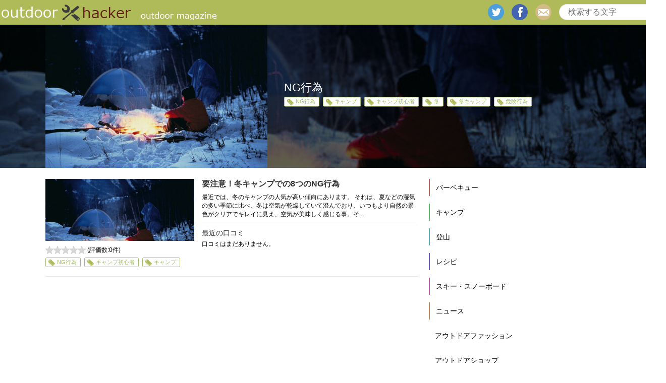

--- FILE ---
content_type: text/html; charset=utf-8
request_url: https://www.google.com/recaptcha/api2/aframe
body_size: 267
content:
<!DOCTYPE HTML><html><head><meta http-equiv="content-type" content="text/html; charset=UTF-8"></head><body><script nonce="g9W2cLM9q-SGp4fTzGit3w">/** Anti-fraud and anti-abuse applications only. See google.com/recaptcha */ try{var clients={'sodar':'https://pagead2.googlesyndication.com/pagead/sodar?'};window.addEventListener("message",function(a){try{if(a.source===window.parent){var b=JSON.parse(a.data);var c=clients[b['id']];if(c){var d=document.createElement('img');d.src=c+b['params']+'&rc='+(localStorage.getItem("rc::a")?sessionStorage.getItem("rc::b"):"");window.document.body.appendChild(d);sessionStorage.setItem("rc::e",parseInt(sessionStorage.getItem("rc::e")||0)+1);localStorage.setItem("rc::h",'1768898095560');}}}catch(b){}});window.parent.postMessage("_grecaptcha_ready", "*");}catch(b){}</script></body></html>

--- FILE ---
content_type: application/javascript; charset=utf-8
request_url: https://fundingchoicesmessages.google.com/f/AGSKWxVqXN1iP_8FxpFaTbVPNNAiZXhv0RffuoUIEa2qIx6BRw_xzZCvleX8ITbIS_oB_B6gE9RTzZWd0tTguzivnT-epG2ABe9frHcHvrmfxkQb-ctDNYGifKYIo-JmvjmrY1krG4zqcBEe8QvouS8DrT4vNgy1onDKoceJnPCLXjRqXf-Vr70yYx7O9Ohg/_/vplayerad./google-ads./xml/ads_/pagead46./smartads.
body_size: -1291
content:
window['083915b7-6cec-4376-bffb-fc10097241b7'] = true;

--- FILE ---
content_type: application/javascript
request_url: https://sync.im-apps.net/imid/get?token=t3cfQ1rNTL_GM09UZqwoBg&callback=__rld_callback_track_fn
body_size: 546
content:
__rld_callback_track_fn({"imid":"1dFpIxMrTM6j3_QI3H7JRA"})

--- FILE ---
content_type: application/javascript; charset=utf-8
request_url: https://fundingchoicesmessages.google.com/f/AGSKWxWZJpkBz5lHjuHkebjWxZuYrnFqtCmk1yPf4ugjFvIhLf-defaxvRryy6FnfbvXpA05tApbdJDyJB3dG7QXeqvAnuonRC0sSvQO5HBHz9Mx_vi34hmHQJFn6iKNS2Ybgky8og4M_A==?fccs=W251bGwsbnVsbCxudWxsLG51bGwsbnVsbCxudWxsLFsxNzY4ODk4MDk0LDQ2NTAwMDAwMF0sbnVsbCxudWxsLG51bGwsW251bGwsWzcsMTksNiwxNV0sbnVsbCxudWxsLG51bGwsbnVsbCxudWxsLG51bGwsbnVsbCxudWxsLG51bGwsMV0sImh0dHBzOi8vb3V0ZG9vci1oYWNrZXIuY29tL2tleXdvcmQvbmclRTglQTElOEMlRTclODIlQkEvIixudWxsLFtbOCwiTTlsa3pVYVpEc2ciXSxbOSwiZW4tVVMiXSxbMTYsIlsxLDEsMV0iXSxbMTksIjIiXSxbMTcsIlswXSJdLFsyNCwiIl0sWzI5LCJmYWxzZSJdLFsyOCwiW251bGwsW251bGwsMSxbMTc2ODg5ODA5NCw0MDM5OTMwMDBdLDBdXSJdXV0
body_size: 166
content:
if (typeof __googlefc.fcKernelManager.run === 'function') {"use strict";this.default_ContributorServingResponseClientJs=this.default_ContributorServingResponseClientJs||{};(function(_){var window=this;
try{
var np=function(a){this.A=_.t(a)};_.u(np,_.J);var op=function(a){this.A=_.t(a)};_.u(op,_.J);op.prototype.getWhitelistStatus=function(){return _.F(this,2)};var pp=function(a){this.A=_.t(a)};_.u(pp,_.J);var qp=_.Zc(pp),rp=function(a,b,c){this.B=a;this.j=_.A(b,np,1);this.l=_.A(b,_.Nk,3);this.F=_.A(b,op,4);a=this.B.location.hostname;this.D=_.Dg(this.j,2)&&_.O(this.j,2)!==""?_.O(this.j,2):a;a=new _.Og(_.Ok(this.l));this.C=new _.bh(_.q.document,this.D,a);this.console=null;this.o=new _.jp(this.B,c,a)};
rp.prototype.run=function(){if(_.O(this.j,3)){var a=this.C,b=_.O(this.j,3),c=_.dh(a),d=new _.Ug;b=_.fg(d,1,b);c=_.C(c,1,b);_.hh(a,c)}else _.eh(this.C,"FCNEC");_.lp(this.o,_.A(this.l,_.Ae,1),this.l.getDefaultConsentRevocationText(),this.l.getDefaultConsentRevocationCloseText(),this.l.getDefaultConsentRevocationAttestationText(),this.D);_.mp(this.o,_.F(this.F,1),this.F.getWhitelistStatus());var e;a=(e=this.B.googlefc)==null?void 0:e.__executeManualDeployment;a!==void 0&&typeof a==="function"&&_.Qo(this.o.G,
"manualDeploymentApi")};var sp=function(){};sp.prototype.run=function(a,b,c){var d;return _.v(function(e){d=qp(b);(new rp(a,d,c)).run();return e.return({})})};_.Rk(7,new sp);
}catch(e){_._DumpException(e)}
}).call(this,this.default_ContributorServingResponseClientJs);
// Google Inc.

//# sourceURL=/_/mss/boq-content-ads-contributor/_/js/k=boq-content-ads-contributor.ContributorServingResponseClientJs.en_US.M9lkzUaZDsg.es5.O/d=1/exm=ad_blocking_detection_executable,frequency_controls_updater_executable,kernel_loader,loader_js_executable,monetization_cookie_state_migration_initialization_executable/ed=1/rs=AJlcJMzanTQvnnVdXXtZinnKRQ21NfsPog/m=cookie_refresh_executable
__googlefc.fcKernelManager.run('\x5b\x5b\x5b7,\x22\x5b\x5bnull,\\\x22outdoor-hacker.com\\\x22,\\\x22AKsRol_fD9MmzH3ibiH-TfylpKQWSrY-GQOgUfcI6svdwewhobAYP8_Y5mxvTnPxXkGI9mSa7VoOMNGJ5JpJcBfdZ3Xpv0bIoI4veB-NRq207XkM9FzOdxhdHRFhOzI9zDyG_oyd-muc9YjHxJImbAj2flqyDr3ycA\\\\u003d\\\\u003d\\\x22\x5d,null,\x5b\x5bnull,null,null,\\\x22https:\/\/fundingchoicesmessages.google.com\/f\/AGSKWxVoZg0cR8dByWN4oSx2ki9lJ6FPdBfQk1OTJhsqad8ilNboEPYVK2TmvFz6NU208TCu3nlFXQ1rhN9BMVm8r5OLPFbpfMtn9VnDrl9wfmtwP9SLA_vHS5F9wwxLZsFoUhV-uIgDlA\\\\u003d\\\\u003d\\\x22\x5d,null,null,\x5bnull,null,null,\\\x22https:\/\/fundingchoicesmessages.google.com\/el\/AGSKWxWnkmwe6DzlrC096d1NgXbg3VouEfWw43wQCRhsy82F7vGdew8wNJs3pWtaBGAIf1JcNOi3HUpExunQxeZp7yhoMkzm0DdrfhMYWEes168A-kYpRQ6yAvUyS1xZuCKeiAL-67r_sg\\\\u003d\\\\u003d\\\x22\x5d,null,\x5bnull,\x5b7,19,6,15\x5d,null,null,null,null,null,null,null,null,null,1\x5d\x5d,\x5b3,1\x5d\x5d\x22\x5d\x5d,\x5bnull,null,null,\x22https:\/\/fundingchoicesmessages.google.com\/f\/AGSKWxUFc1Rj5_7Lz9nxBxfqOm65ihPpzlm6EDfIcX1YayJSZJjIaaNNxGl4IvHOxT6wHLdpSgIzJPI-83o5gUWWGdNwFcRGAdOR3gbYmB5jWgY8wxL96ZYQ7eVbcBm8okCZSrQ71WC8XA\\u003d\\u003d\x22\x5d\x5d');}